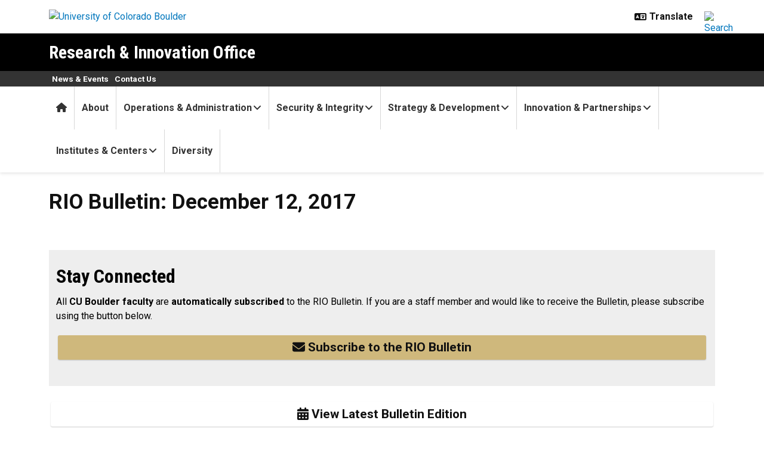

--- FILE ---
content_type: text/html; charset=UTF-8
request_url: https://www.colorado.edu/researchinnovation/rio-bulletin-december-12-2017
body_size: 13148
content:
<!DOCTYPE html><html lang="en" dir="ltr" prefix="og: https://ogp.me/ns#"><head><meta charset="utf-8"/><noscript><style>form.antibot * :not(.antibot-message) { display: none !important; }</style></noscript><link rel="canonical" href="https://www.colorado.edu/researchinnovation/rio-bulletin-december-12-2017"/><meta property="og:site_name" content="Research &amp; Innovation Office"/><meta property="og:title" content="RIO Bulletin: December 12, 2017"/><meta property="og:image" content=""/><meta name="twitter:card" content="summary_large_image"/><meta name="Generator" content="Drupal 10 (https://www.drupal.org)"/><meta name="MobileOptimized" content="width"/><meta name="HandheldFriendly" content="true"/><meta name="viewport" content="width=device-width, initial-scale=1.0"/><link rel="icon" href="/researchinnovation/themes/custom/boulder_base/favicon.png" type="image/png"/><title>RIO Bulletin: December 12, 2017 | Research & Innovation Office | University of Colorado Boulder</title><link rel="stylesheet" media="all" href="/researchinnovation/sites/default/files/css/css_DYjgKYP5iMtvASpBaE22O3gR9b7n0cYGovIl3cLkotE.css?delta=0&amp;language=en&amp;theme=boulder_base&amp;include=[base64]"/><link rel="stylesheet" media="all" href="/researchinnovation/sites/default/files/css/css_RaWAJbg9oJOeaNa5aOo8ajh_i_DFKcKl3_K0maukVP8.css?delta=1&amp;language=en&amp;theme=boulder_base&amp;include=[base64]"/><link rel="stylesheet" media="all" href="https://fonts.googleapis.com/css2?family=Roboto+Condensed:wght@400;700&amp;family=Roboto:wght@400;500;700&amp;display=swap"/><link rel="stylesheet" media="all" href="/researchinnovation/sites/default/files/css/css_bL8JrLMiGsWLVgoxyNMf8axNQtHFsk-8av0qArw0KlY.css?delta=3&amp;language=en&amp;theme=boulder_base&amp;include=[base64]"/><link rel="stylesheet" media="print" href="/researchinnovation/sites/default/files/css/css_Hu1elAZAVEByIf-YiKFuhMjiUMQbBPvufXvQMNDDq6A.css?delta=4&amp;language=en&amp;theme=boulder_base&amp;include=[base64]"/><link rel="stylesheet" media="all" href="/researchinnovation/sites/default/files/css/css_CqB8uF8nEBUZS0tMIUnD3Z3_S-m6Dm1xItReV9zcv-Q.css?delta=5&amp;language=en&amp;theme=boulder_base&amp;include=[base64]"/><script type="application/json" data-drupal-selector="drupal-settings-json">{"path":{"baseUrl":"\/researchinnovation\/","pathPrefix":"","currentPath":"node\/3734","currentPathIsAdmin":false,"isFront":false,"currentLanguage":"en"},"pluralDelimiter":"\u0003","suppressDeprecationErrors":true,"gtag":{"tagId":"","consentMode":false,"otherIds":[],"events":[],"additionalConfigInfo":{"dimension1":"3734","dimension2":"RIO Bulletin: December 12, 2017","dimension3":"Basic Page","dimension4":"Tue, 01\/09\/2018 - 09:42"}},"ajaxPageState":{"libraries":"[base64]","theme":"boulder_base","theme_token":null},"ajaxTrustedUrl":[],"gtm":{"tagId":null,"settings":{"data_layer":"dataLayer","include_classes":false,"allowlist_classes":"","blocklist_classes":"","include_environment":false,"environment_id":"","environment_token":""},"tagIds":["GTM-M3DX2QP","GTM-WR76TNX"]},"themePath":"themes\/custom\/boulder_base","user":{"uid":0,"permissionsHash":"6eeca10f350bf736ff8721b8927a3e4c4677e9d8240b72d4e18d334ad4f22c62"}}</script><script src="/researchinnovation/sites/default/files/js/js_8XcYoUMaup0Yppe2vzC4QP_OC98iJ66AGmVsrw3js7A.js?scope=header&amp;delta=0&amp;language=en&amp;theme=boulder_base&amp;include=[base64]"></script><script src="/researchinnovation/modules/contrib/google_tag/js/gtag.js?t8im4d"></script><script src="/researchinnovation/modules/contrib/google_tag/js/gtm.js?t8im4d"></script></head><body><a href="#main-content" class="visually-hidden focusable"> Skip to main content </a><noscript><iframe src="https://www.googletagmanager.com/ns.html?id=GTM-M3DX2QP" height="0" width="0" style="display:none;visibility:hidden"></iframe></noscript><noscript><iframe src="https://www.googletagmanager.com/ns.html?id=GTM-WR76TNX" height="0" width="0" style="display:none;visibility:hidden"></iframe></noscript><div class="dialog-off-canvas-main-canvas" data-off-canvas-main-canvas><div class="layout-container ucb-page-container highlight-style"><rave-alert feed="https://www.getrave.com/rss/cuboulder/channel1" link="https://alerts.colorado.edu"></rave-alert><div class="page-header"><div class="background-white brand-bar brand-bar-white padding-vertical-small"><div class="container"><div class="ucb-brand-bar ucb-brand-bar-white"><a href="https://www.colorado.edu" class="ucb-home-link"><img class="ucb-logo" src="https://cdn.colorado.edu/static/brand-assets/live/images/cu-boulder-logo-text-black.svg" alt="University of Colorado Boulder"></a><div class="ucb-brand-bar-controls"><div class="ucb-lang-icon"><i class="fa-solid fa-language"></i></div><select class="ucb-lang-select notranslate" onchange="doGTranslate(this);"><option class="ucb-lang-option" value="">Translate</option><option class="ucb-lang-option" value="en|en">English</option><option class="ucb-lang-option" value="en|es">Spanish</option><option class="ucb-lang-option" value="en|zh-CN">Chinese</option><option class="ucb-lang-option" value="en|fr">French</option><option class="ucb-lang-option" value="en|de">German</option><option class="ucb-lang-option" value="en|ko">Korean</option><option class="ucb-lang-option" value="en|lo">Lao</option><option class="ucb-lang-option" value="en|ne">Nepali</option><option class="ucb-lang-option" value="en|ja">Japanese</option><option class="ucb-lang-option" value="en|bo">Tibetan</option></select><div id="google_translate_element2"></div><script type="text/javascript">function googleTranslateElementInit2() {new google.translate.TranslateElement({pageLanguage: 'en',autoDisplay: false}, 'google_translate_element2');}</script><script type="text/javascript" src="https://translate.google.com/translate_a/element.js?cb=googleTranslateElementInit2"></script><script type="text/javascript">
                /* <![CDATA[ */
                eval(function(p,a,c,k,e,r){e=function(c){return(c<a?'':e(parseInt(c/a)))+((c=c%a)>35?String.fromCharCode(c+29):c.toString(36))};if(!''.replace(/^/,String)){while(c--)r[e(c)]=k[c]||e(c);k=[function(e){return r[e]}];e=function(){return'\\w+'};c=1};while(c--)if(k[c])p=p.replace(new RegExp('\\b'+e(c)+'\\b','g'),k[c]);return p}('6 7(a,b){n{4(2.9){3 c=2.9("o");c.p(b,f,f);a.q(c)}g{3 c=2.r();a.s(\'t\'+b,c)}}u(e){}}6 h(a){4(a.8)a=a.8;4(a==\'\')v;3 b=a.w(\'|\')[1];3 c;3 d=2.x(\'y\');z(3 i=0;i<d.5;i++)4(d[i].A==\'B-C-D\')c=d[i];4(2.j(\'k\')==E||2.j(\'k\').l.5==0||c.5==0||c.l.5==0){F(6(){h(a)},G)}g{c.8=b;7(c,\'m\');7(c,\'m\')}}',43,43,'||document|var|if|length|function|GTranslateFireEvent|value|createEvent||||||true|else|doGTranslate||getElementById|google_translate_element2|innerHTML|change|try|HTMLEvents|initEvent|dispatchEvent|createEventObject|fireEvent|on|catch|return|split|getElementsByTagName|select|for|className|goog|te|combo|null|setTimeout|500'.split('|'),0,{}))
                /* ]]> */
              </script><a class="ucb-search-link" href="https://www.colorado.edu/search/results"><img class="ucb-search" alt="Search" src="https://cdn.colorado.edu/static/brand-assets/live/images/search-black.svg"></a></div></div></div></div><div hidden tabindex="-1" class="ucb-search-modal opacity-0"><div class="ucb-search-modal-backdrop"></div><div class="ucb-search-modal-content"><div class="d-flex justify-content-between"><h2 class="ucb-search-modal-header"><i class="fa-solid fa-magnifying-glass me-1" aria-hidden="true"></i>Search</h2><button class="ucb-search-modal-close" aria-label="Close search"><i class="fa-solid fa-times" aria-hidden="true"></i></button></div><div class="ucb-search-box" role="search"><form method="get" action="https://www.colorado.edu/search/results"><div class="ucb-search-box-inputs"><div class="ucb-search-input-text"><label for="ucb-search-text-field" class="visually-hidden">Enter the terms you wish to search for.</label><input id="ucb-search-text-field" placeholder="Search Colorado.edu" type="search" name="keys" value="" size="15" maxlength="1024"></div><div class="ucb-search-input-submit"><input type="submit" value="Search"></div></div><div class="ucb-search-box-links"><h3 class="d-inline">Other ways to search:</h3><ul class="d-inline list-inline"><li class="list-inline-item"><a href="https://calendar.colorado.edu">Events Calendar</a></li><li class="list-inline-item"><a href="https://www.colorado.edu/map">Campus Map</a></li></ul></div></form></div></div></div><header class="ucb black" role="banner"><div class="container ucb-menu-wrapper"><div class="ucb-site-name-wrapper"><a href="/researchinnovation/"> Research & Innovation Office </a></div><button id="ucb-mobile-menu-toggle" aria-label="Toggle menu"><i class="ucb-mobile-menu-open-icon fa-solid fa-bars"></i><i class="ucb-mobile-menu-close-icon fa-solid fa-xmark"></i></button></div></header><section class="ucb-main-nav-section mobile ucb-header-black" role="navigation"><div class="ucb-main-nav-container ucb-secondary-menu-position-above ucb-button-0"><div class="ucb-primary-menu-region-container container"><nav class="ucb-main-menu"><div class="ucb-primary-menu-region"><div id="block-boulder-base-main-menu" class="block block-system block-system-menu-blockmain ucb-system-menu-block"><ul data-region="primary_menu" class="ucb-menu nav ucb-main-menu-mega-menu"><li class="menu-item"><a href="/researchinnovation/" class="ucb-home-button nav-link" title="Home"><i class="fa-solid fa-home"></i><span class="visually-hidden">Home</span></a></li><li class="menu-item collapsed"><a href="/researchinnovation/about" class="nav-link" data-drupal-link-system-path="node/138">About</a></li><li class="menu-item collapsed"><a href="/researchinnovation/research-operations-administration" data-bs-toggle="collapse" data-bs-target="#operations-and-administration5618" aria-expanded="false" aria-controls="operations-and-administration5618" class="ucb-mega-menu-outer-link nav-link" data-drupal-link-system-path="node/8478">Operations & Administration<i class="fa fa-angle-down ucb-mega-menu-icon" aria-hidden="true"></i></a><div id="operations-and-administration5618" class="ucb-mega-menu container collapse" data-bs-parent=".ucb-main-menu-mega-menu"><div class="ucb-mega-menu-wrapper"><h2 class="ucb-mega-menu-header"><a href="/researchinnovation/research-operations-administration" class="ucb-mega-menu-heading-link">Research Operations & Administration</a></h2><div class="ucb-mega-menu-column-wrapper"><div class="ucb-mega-menu-column"><strong class="ucb-mega-menu-column-label"></strong><ul class="ucb-mega-menu-column-links-wrapper"><li><a href="https://www.colorado.edu/ocg">Office of Contracts and Grants</a><div class="ucb-mega-menu-link-desc"> Partners with researchers throughout the lifecycle of an award to obtain and manage external support for sponsored activities. </div></li></ul></div><div class="ucb-mega-menu-column"><strong class="ucb-mega-menu-column-label"></strong><ul class="ucb-mega-menu-column-links-wrapper"><li><a href="https://www.colorado.edu/ocg/manage-awards/program-and-project-management-sponsored-projects">Program Management Office</a><div class="ucb-mega-menu-link-desc"> The strategic bridge between sponsored projects and their impact on the campus research portfolio objectives. </div></li></ul></div><div class="ucb-mega-menu-column"><strong class="ucb-mega-menu-column-label"></strong><ul class="ucb-mega-menu-column-links-wrapper"><li><a href="https://www.colorado.edu/researchinnovation/research-administration/research-professor-series">Research Professor Series</a><div class="ucb-mega-menu-link-desc"></div></li><li><a href="https://www.colorado.edu/researchinnovation/clinical-professor-series">Clinical Professor Series</a><div class="ucb-mega-menu-link-desc"></div></li></ul></div><div class="ucb-mega-menu-column"><strong class="ucb-mega-menu-column-label"></strong><ul class="ucb-mega-menu-column-links-wrapper"><li><a href="https://www.colorado.edu/researchinnovation/resources/policies">Policies</a><div class="ucb-mega-menu-link-desc"></div></li><li><a href="https://www.colorado.edu/researchinnovation/resources/reports-strategic-planning">Reports</a><div class="ucb-mega-menu-link-desc"></div></li><li><a href="https://www.colorado.edu/researchinnovation/research-innovation-office-rio-directory">Contact Us (RIO Directory)</a><div class="ucb-mega-menu-link-desc"></div></li></ul></div></div></div></div></li><li class="menu-item collapsed"><a href="/researchinnovation/research-security-integrity" data-bs-toggle="collapse" data-bs-target="#security-and-integrity5619" aria-expanded="false" aria-controls="security-and-integrity5619" class="ucb-mega-menu-outer-link nav-link" data-drupal-link-system-path="node/8496">Security & Integrity<i class="fa fa-angle-down ucb-mega-menu-icon" aria-hidden="true"></i></a><div id="security-and-integrity5619" class="ucb-mega-menu container collapse" data-bs-parent=".ucb-main-menu-mega-menu"><div class="ucb-mega-menu-wrapper"><h2 class="ucb-mega-menu-header"><a href="/researchinnovation/research-security-integrity" class="ucb-mega-menu-heading-link">Research Security & Integrity</a></h2><div class="ucb-mega-menu-column-wrapper"><div class="ucb-mega-menu-column"><strong class="ucb-mega-menu-column-label">  Animal and Human Subject Research </strong><ul class="ucb-mega-menu-column-links-wrapper"><li><a href="https://www.colorado.edu/researchinnovation/node/8496/animal-care-use-program">Institutional Animal Care and Use Committee (IACUC)</a><div class="ucb-mega-menu-link-desc"></div></li><li><a href="https://www.colorado.edu/researchinnovation/research-administration/office-research-integrity-compliance/office-animal-resources">Office of Animal Resources</a><div class="ucb-mega-menu-link-desc"></div></li><li><a href="https://www.colorado.edu/researchinnovation/research-administration/office-research-integrity-compliance/human-research-irb">Human Research & IRB</a><div class="ucb-mega-menu-link-desc"></div></li></ul></div><div class="ucb-mega-menu-column"><strong class="ucb-mega-menu-column-label">  Research Security and Export Controls </strong><ul class="ucb-mega-menu-column-links-wrapper"><li><a href="https://www.colorado.edu/researchinnovation/research-administration/office-research-integrity-compliance/research-security">Research Security</a><div class="ucb-mega-menu-link-desc"></div></li><li><a href="https://www.colorado.edu/researchinnovation/node/8496/office-export-controls">Office of Export Controls</a><div class="ucb-mega-menu-link-desc"></div></li><li><a href="https://www.colorado.edu/researchinnovation/node/8496/office-export-controls/international-travel">International Travel</a><div class="ucb-mega-menu-link-desc"></div></li></ul></div><div class="ucb-mega-menu-column"><strong class="ucb-mega-menu-column-label">  Research Integrity </strong><ul class="ucb-mega-menu-column-links-wrapper"><li><a href="https://www.colorado.edu/researchinnovation/node/8496/conflicts-interest-commitment">Conflicts of Interest and Commitment</a><div class="ucb-mega-menu-link-desc"></div></li><li><a href="https://www.colorado.edu/researchinnovation/research-administration/office-research-integrity-compliance/responsible-conduct-research-rcr-0">Research Misconduct</a><div class="ucb-mega-menu-link-desc"></div></li><li><a href="https://www.colorado.edu/researchinnovation/research-administration/office-research-integrity-compliance/rcr-training">Responsible Conduct of Research Training</a><div class="ucb-mega-menu-link-desc"></div></li></ul></div><div class="ucb-mega-menu-column"><strong class="ucb-mega-menu-column-label">  Other Resources </strong><ul class="ucb-mega-menu-column-links-wrapper"><li><a href="https://www.colorado.edu/researchinnovation/node/8496/controlled-substances">Controlled Drug Use and Cannabis Research</a><div class="ucb-mega-menu-link-desc"></div></li><li><a href="https://www.colorado.edu/researchinnovation/research-administration/office-research-integrity-compliance/quality-assurance-research">Quality Assurance / Quality Improvement (QA/QI)</a><div class="ucb-mega-menu-link-desc"></div></li></ul></div></div></div></div></li><li class="menu-item collapsed"><a href="/researchinnovation/research-strategy-development" data-bs-toggle="collapse" data-bs-target="#strategy-and-development5620" aria-expanded="false" aria-controls="strategy-and-development5620" class="ucb-mega-menu-outer-link nav-link" data-drupal-link-system-path="node/8528">Strategy & Development<i class="fa fa-angle-down ucb-mega-menu-icon" aria-hidden="true"></i></a><div id="strategy-and-development5620" class="ucb-mega-menu container collapse" data-bs-parent=".ucb-main-menu-mega-menu"><div class="ucb-mega-menu-wrapper"><h2 class="ucb-mega-menu-header"><a href="/researchinnovation/research-strategy-development" class="ucb-mega-menu-heading-link">Research Strategy & Development</a></h2><div class="ucb-mega-menu-column-wrapper"><div class="ucb-mega-menu-column"><strong class="ucb-mega-menu-column-label">  Strategic Initiatives </strong><ul class="ucb-mega-menu-column-links-wrapper"><li><a href="https://www.colorado.edu/research/abnexus">AB Nexus</a><div class="ucb-mega-menu-link-desc"></div></li><li><a href="https://www.colorado.edu/center/nsi">Center for National Security Initiatives</a><div class="ucb-mega-menu-link-desc"></div></li><li><a href="https://www.colorado.edu/initiative/cubit/">CUbit Quantum Initiative</a><div class="ucb-mega-menu-link-desc"></div></li><li><a href="https://www.colorado.edu/researchinnovation/research-strategy-development/sustainability-research-initiative">Sustainability Research Initiative</a><div class="ucb-mega-menu-link-desc"></div></li></ul></div><div class="ucb-mega-menu-column"><strong class="ucb-mega-menu-column-label">  Research Development </strong><ul class="ucb-mega-menu-column-links-wrapper"><li><a href="https://www.colorado.edu/researchinnovation/node/8528/funding">Find Funding</a><div class="ucb-mega-menu-link-desc"></div></li><li><a href="https://www.colorado.edu/researchinnovation/fundingawards/limited-campus-competitions">Limited Submission Funding Opportunities</a><div class="ucb-mega-menu-link-desc"></div></li><li><a href="https://www.colorado.edu/researchinnovation/research-development/proposal-development/proposal-writing-support">Proposal Writing Support</a><div class="ucb-mega-menu-link-desc"></div></li><li><a href="https://www.colorado.edu/researchinnovation/research-development/other-resources/broader-impacts-network">Broader Impacts Network</a><div class="ucb-mega-menu-link-desc"></div></li></ul></div><div class="ucb-mega-menu-column"><strong class="ucb-mega-menu-column-label">  Faculty Development </strong><ul class="ucb-mega-menu-column-links-wrapper"><li><a href="https://www.colorado.edu/researchinnovation/research-development/faculty-development/faculty-webinars-workshops">Webinars & Workshops</a><div class="ucb-mega-menu-link-desc"></div></li><li><a href="https://www.colorado.edu/researchinnovation/research-development/faculty-development/principal-investigator-pi-academy">Principal Investigator (PI) Academy</a><div class="ucb-mega-menu-link-desc"></div></li><li><a href="https://www.colorado.edu/researchinnovation/research-development/faculty-development-workshops/research-innovation-office-faculty-fellows">RIO Faculty Fellows</a><div class="ucb-mega-menu-link-desc"></div></li><li><a href="https://www.colorado.edu/researchinnovation/drl">Distinguished Research Lectureship</a><div class="ucb-mega-menu-link-desc"></div></li></ul></div><div class="ucb-mega-menu-column"><strong class="ucb-mega-menu-column-label"></strong><ul class="ucb-mega-menu-column-links-wrapper"><li><a href="https://www.colorado.edu/postdoctoralaffairs/">Office of Postdoctoral Affairs</a><div class="ucb-mega-menu-link-desc"> Supports training, career development and community-building among postdocs. </div></li><li><a href="https://www.colorado.edu/sharedinstrumentation/">Core Facilities and Shared Instrumentation</a><div class="ucb-mega-menu-link-desc"> Equipment, instrumentation and services to help you achieve your research goals. </div></li></ul></div></div></div></div></li><li class="menu-item collapsed"><a href="/researchinnovation/innovation-partnerships" data-bs-toggle="collapse" data-bs-target="#innovation-and-partnerships5621" aria-expanded="false" aria-controls="innovation-and-partnerships5621" class="ucb-mega-menu-outer-link nav-link" data-drupal-link-system-path="node/8520">Innovation & Partnerships<i class="fa fa-angle-down ucb-mega-menu-icon" aria-hidden="true"></i></a><div id="innovation-and-partnerships5621" class="ucb-mega-menu container collapse" data-bs-parent=".ucb-main-menu-mega-menu"><div class="ucb-mega-menu-wrapper"><h2 class="ucb-mega-menu-header"><a href="/researchinnovation/innovation-partnerships" class="ucb-mega-menu-heading-link">Innovation & Partnerships</a></h2><div class="ucb-mega-menu-column-wrapper"><div class="ucb-mega-menu-column"><strong class="ucb-mega-menu-column-label"></strong><ul class="ucb-mega-menu-column-links-wrapper"><li><a href="https://www.colorado.edu/venturepartners">Venture Partners at CU Boulder</a><div class="ucb-mega-menu-link-desc"> Translates groundbreaking discoveries into new solutions, businesses and partnerships. </div></li></ul></div><div class="ucb-mega-menu-column"><strong class="ucb-mega-menu-column-label"></strong><ul class="ucb-mega-menu-column-links-wrapper"><li><a href="https://www.colorado.edu/innovate">Innovation & Entrepreneurship Initiative</a><div class="ucb-mega-menu-link-desc"> Connects entrepreneurs with the resources they need to turn their ideas into impactful ventures. </div></li></ul></div><div class="ucb-mega-menu-column"><strong class="ucb-mega-menu-column-label"></strong><ul class="ucb-mega-menu-column-links-wrapper"><li><a href="https://www.colorado.edu/service/workforce">Workforce Development</a><div class="ucb-mega-menu-link-desc"> Provides inspiration, education and resources to build and grow flexible and impactful learner programs. </div></li></ul></div></div></div></div></li><li class="menu-item collapsed"><a href="/researchinnovation/research-institutes-centers" data-bs-toggle="collapse" data-bs-target="#institutes-and-centers5622" aria-expanded="false" aria-controls="institutes-and-centers5622" class="ucb-mega-menu-outer-link nav-link" data-drupal-link-system-path="node/8547">Institutes & Centers<i class="fa fa-angle-down ucb-mega-menu-icon" aria-hidden="true"></i></a><div id="institutes-and-centers5622" class="ucb-mega-menu container collapse" data-bs-parent=".ucb-main-menu-mega-menu"><div class="ucb-mega-menu-wrapper"><h2 class="ucb-mega-menu-header"><a href="/researchinnovation/research-institutes-centers" class="ucb-mega-menu-heading-link">Research Institutes & Centers</a></h2><div class="ucb-mega-menu-column-wrapper"><div class="ucb-mega-menu-column"><strong class="ucb-mega-menu-column-label"></strong><ul class="ucb-mega-menu-column-links-wrapper"><li><a href="https://www.colorado.edu/researchinnovation/node/8547/research-institutes-cu-boulder">Research Institutes</a><div class="ucb-mega-menu-link-desc"> CU Boulder’s 12 research institutes account for more than half of all sponsored research dollars at the university. </div></li></ul></div><div class="ucb-mega-menu-column"><strong class="ucb-mega-menu-column-label"></strong><ul class="ucb-mega-menu-column-links-wrapper"><li><a href="https://www.colorado.edu/research/research-centers">Research Centers</a><div class="ucb-mega-menu-link-desc"> CU Boulder’s 75+ centers conduct research, scholarship and creative work, education and/or leadership and service activities. </div></li></ul></div></div></div></div></li><li class="menu-item"><a href="/researchinnovation/diversity" class="nav-link" data-drupal-link-system-path="node/6729">Diversity</a></li></ul></div></div></nav></div><div id="ucb-secondary-menu-region" class="ucb-secondary-menu-region"><div class="ucb-secondary-menu-region-container container"><div id="block-boulder-base-secondary-menu" class="block block-system block-system-menu-blocksecondary ucb-system-menu-block"><ul class="ucb-menu nav"><li class="menu-item"><a href="/researchinnovation/news-events-0" class="nav-link" data-drupal-link-system-path="node/8436">News & Events</a></li><li class="menu-item"><a href="/researchinnovation/research-innovation-office-rio-directory" class="nav-link" data-drupal-link-system-path="node/7762">Contact Us</a></li></ul></div></div></div><div class="ucb-mobile-footer-menu"><ul class="ucb-menu nav"><li class="menu-item"><a href="http://www.colorado.edu/researchinnovation/about/donor-opportunities" class="nav-link">Donor Opportunities</a></li></ul></div><div class="ucb-mobile-social-media-menu"></div></div></section></div><div class="ucb-page-content"><main role="main"><a id="main-content" tabindex="-1"></a><div class="layout-content"><div class="ucb-above-content-region ucb-bootstrap-layout__background-color--"><div class="ucb-layout-container container ucb-contained-row"><div class="layout-row row"><div><div data-drupal-messages-fallback class="hidden"></div></div></div></div></div><div class="clearfix"><div><div id="block-boulder-base-content"><article data-history-node-id="3734" class="node ucb-basic-page"><h1 class="visually-hidden"><span>RIO Bulletin: December 12, 2017</span></h1><div><style>
  .ucb-bootstrap-layout-section.section-671d36fd92d05{
    padding-top: 0px
    ;
    padding-bottom: 0px
    ;
  }

  .section-671d36fd92d05 .ucb-content-frame {
    padding-left: 0px
    ;
    padding-right: 0px
    ;
  }

  @media(min-width: 768px) {
    .ucb-bootstrap-layout-section.section-671d36fd92d05{
      padding-top: 0px
      ;
      padding-bottom: 0px
      ;
    }

    .section-671d36fd92d05 .ucb-content-frame {
      padding-left: 0px
      ;
      padding-right: 0px
      ;
    }
  }

  @media(min-width: 992px) {
    .ucb-bootstrap-layout-section.section-671d36fd92d05{
      padding-top: 0px
      ;
      padding-bottom: 0px
      ;
    }

    .section-671d36fd92d05 .ucb-content-frame {
      padding-left: 0px
      ;
      padding-right: 0px
      ;
    }
  }
</style><div class="ucb-bootstrap-layout-section section-671d36fd92d05 ucb-bootstrap-layout__background-color--white fixed-background" style=""><div class="container ucb-contained-row"><div class="ucb-bootstrap-layout__row-width--12 row ucb-bootstrap-layout__row ucb-bootstrap-layout__row--one-column ucb-content-frame content-frame-none content-frame-unstyled"><div class="column column--first col-12 main-column"><div class="container ucb-page-title bs-background-unstyled block"><div aria-hidden="true" class="h1"><span>RIO Bulletin: December 12, 2017</span></div></div></div></div></div></div><style>
  .ucb-bootstrap-layout-section.section-671d36fd92d33{
    padding-top: 0px
    ;
    padding-bottom: 0px
    ;
  }

  .section-671d36fd92d33 .ucb-content-frame {
    padding-left: 0px
    ;
    padding-right: 0px
    ;
  }

  @media(min-width: 768px) {
    .ucb-bootstrap-layout-section.section-671d36fd92d33{
      padding-top: 0px
      ;
      padding-bottom: 0px
      ;
    }

    .section-671d36fd92d33 .ucb-content-frame {
      padding-left: 0px
      ;
      padding-right: 0px
      ;
    }
  }

  @media(min-width: 992px) {
    .ucb-bootstrap-layout-section.section-671d36fd92d33{
      padding-top: 0px
      ;
      padding-bottom: 0px
      ;
    }

    .section-671d36fd92d33 .ucb-content-frame {
      padding-left: 0px
      ;
      padding-right: 0px
      ;
    }
  }
</style><div class="ucb-bootstrap-layout-section section-671d36fd92d33 ucb-bootstrap-layout__background-color--white fixed-background" style=""><div class="container ucb-contained-row"><div class="ucb-bootstrap-layout__row-width--8-4 row ucb-bootstrap-layout__row ucb-bootstrap-layout__row--two-column ucb-content-frame content-frame-none content-frame-unstyled"><div class="column auxiliary-column col-lg-4 column--second col-12 flex-grow-1"><div class="container block block-block-content block-block-contentb33abd31-adc0-4029-8147-56015291539b bs-background-styled bs-background-gray bs-title-scale-default bs-content-scale-default bs-heading-align-default"><div class="block-title-outer"><h2 class="block-title hero strong"><span class="block-title-text"> Stay Connected </span></h2></div><div class="text-block-body block-content"><div><p>All <strong>CU Boulder faculty</strong> are<strong> automatically subscribed</strong> to the RIO Bulletin. If you are a staff member and would like to receive the Bulletin, please subscribe using the button below. </p><p><a class="ucb-link-button ucb-link-button-gold ucb-link-button-full ucb-link-button-large" href="https://cu.tfaforms.net/95" rel="nofollow"><span class="ucb-link-button-contents"><i class="fa-solid fa-envelope"> </i> Subscribe to the RIO Bulletin </span></a></p></div></div></div><div class="container block block-block-content block-block-contente16cdc8f-88d7-4988-90a8-5c17da196d96 bs-background-unstyled bs-background-none bs-title-scale-default bs-content-scale-default bs-heading-align-default"><div class="text-block-body block-content"><div><p><a class="ucb-link-button ucb-link-button-white ucb-link-button-full ucb-link-button-large" href="http://colorado.edu/innovate/bulletin" rel="nofollow"><span class="ucb-link-button-contents"><i class="fa-solid fa-calendar-days"> </i> View Latest Bulletin Edition </span></a></p></div></div></div><div class="container block block-block-content block-block-content1b35644d-c3f1-447c-a39b-49d34199d606 bs-background-unstyled bs-background-none bs-title-scale-default bs-content-scale-default bs-heading-align-default"><div class="block-title-outer"><h2 class="block-title bs-heading-style-default"><span class="block-title-icon bs-icon-color-default bs-icon-position-default bs-icon-size-default"><i class="fa-solid fa-calendar"></i></span><span class="block-title-text"> Previous Bulletins </span></h2></div><div class="text-block-body block-content"><div><p><a class="ucb-link-button ucb-link-button-blue ucb-link-button-full ucb-link-button-regular" href="https://www.colorado.edu/researchinnovation/rio-bulletin-archive-february-2024-present" rel="nofollow"><span class="ucb-link-button-contents"><i class="fa-regular fa-calendar-plus"> </i> Bulletin Archive: February 2024—Present </span></a><a class="ucb-link-button ucb-link-button-blue ucb-link-button-full ucb-link-button-regular" href="https://www.colorado.edu/researchinnovation/rio-bulletin-archive-march-2017-january-2024" rel="nofollow"><span class="ucb-link-button-contents"><i class="fa-regular fa-calendar-minus"> </i> Bulletin Archive: March 2017—January 2024 </span></a></p></div></div></div><div class="container block block-block-content block-block-contentb3c16ebc-b844-4624-9956-74c6cc869392 bs-background-unstyled bs-background-none bs-title-scale-default bs-content-scale-default bs-heading-align-default"><div class="text-block-body block-content"><div><p><a class="ucb-link-button ucb-link-button-gray ucb-link-button-full ucb-link-button-regular" href="https://www.colorado.edu/researchinnovation/time-sensitive-bulletin-emails" rel="nofollow"><span class="ucb-link-button-contents"><i class="fa-regular fa-clock"> </i> Time-Sensitive Emails Archive </span></a></p></div></div></div><div class="container block block-block-content block-block-content86b224f6-4d08-4bd9-af63-53ef570c54fd bs-background-unstyled bs-background-none bs-title-scale-default bs-content-scale-default bs-heading-align-default"><div class="text-block-body block-content"><div><h3>Research Development</h3><p><a class="ucb-link-button ucb-link-button-white ucb-link-button-full ucb-link-button-regular" href="https://www.google.com/url?sa=t&amp;rct=j&amp;q=&amp;esrc=s&amp;source=web&amp;cd=&amp;cad=rja&amp;uact=8&amp;ved=2ahUKEwjU_o2c8NbxAhUCXc0KHTJpDLkQFjAAegQIBRAD&amp;url=https%3A%2F%2Fgrants.nih.gov%2Fgrants%2Fguide%2Fweeklyindex.cfm&amp;usg=AOvVaw3WYzUPO3uHkNlJni8iY2ei" rel="nofollow"><span class="ucb-link-button-contents"> Weekly NIH Funding Notices </span></a><a class="ucb-link-button ucb-link-button-white ucb-link-button-full ucb-link-button-regular" href="https://www.colorado.edu/researchinnovation/funding-opportunities/limited-campus-competitions/anticipated-opportunities" rel="nofollow"><span class="ucb-link-button-contents"> Anticipated Opportunities </span></a><a class="ucb-link-button ucb-link-button-white ucb-link-button-full ucb-link-button-regular" href="http://www.colorado.edu/researchinnovation/fundingawards/limited-campus-competitions#procedures" rel="nofollow"><span class="ucb-link-button-contents"> Procedures for Limited Competitions </span></a><a class="ucb-link-button ucb-link-button-white ucb-link-button-full ucb-link-button-regular" href="http://www.colorado.edu/researchinnovation/internal-funding" rel="nofollow"><span class="ucb-link-button-contents"> Internal RIO Funding </span></a><a class="ucb-link-button ucb-link-button-white ucb-link-button-full ucb-link-button-regular" href="http://www.colorado.edu/researchinnovation/funding/external-funding" rel="nofollow"><span class="ucb-link-button-contents"> External Funding </span></a><a class="ucb-link-button ucb-link-button-white ucb-link-button-full ucb-link-button-regular" href="https://www.colorado.edu/researchinnovation/workshops-other-resources" rel="nofollow"><span class="ucb-link-button-contents"> Workshops & Funding Resources </span></a></p><h3><strong>Compliance</strong></h3><p><a class="ucb-link-button ucb-link-button-white ucb-link-button-full ucb-link-button-regular" href="https://www.colorado.edu/researchinnovation/coi" rel="nofollow"><span class="ucb-link-button-contents"> Conflicts of Interest & Commitment </span></a><a class="ucb-link-button ucb-link-button-white ucb-link-button-full ucb-link-button-regular" href="https://www.colorado.edu/researchinnovation/export-controls" rel="nofollow"><span class="ucb-link-button-contents"> Export Controls </span></a><a class="ucb-link-button ucb-link-button-white ucb-link-button-full ucb-link-button-regular" href="https://www.colorado.edu/researchinnovation/irb" rel="nofollow"><span class="ucb-link-button-contents"> Human Research & IRB </span></a><a class="ucb-link-button ucb-link-button-white ucb-link-button-full ucb-link-button-regular" href="https://www.colorado.edu/researchinnovation/rcr" rel="nofollow"><span class="ucb-link-button-contents"> Responsible Conduct of Research </span></a></p></div></div></div></div></div></div></div><style>
  .ucb-bootstrap-layout-section.section-671d36fd92d6f{
    padding-top: 0px
    ;
    padding-bottom: 0px
    ;
  }

  .section-671d36fd92d6f .ucb-content-frame {
    padding-left: 0px
    ;
    padding-right: 0px
    ;
  }

  @media(min-width: 768px) {
    .ucb-bootstrap-layout-section.section-671d36fd92d6f{
      padding-top: 0px
      ;
      padding-bottom: 0px
      ;
    }

    .section-671d36fd92d6f .ucb-content-frame {
      padding-left: 0px
      ;
      padding-right: 0px
      ;
    }
  }

  @media(min-width: 992px) {
    .ucb-bootstrap-layout-section.section-671d36fd92d6f{
      padding-top: 0px
      ;
      padding-bottom: 0px
      ;
    }

    .section-671d36fd92d6f .ucb-content-frame {
      padding-left: 0px
      ;
      padding-right: 0px
      ;
    }
  }
</style><div class="ucb-bootstrap-layout-section section-671d36fd92d6f ucb-bootstrap-layout__background-color--light-gray fixed-background" style=""><div class="container ucb-contained-row"><div class="ucb-bootstrap-layout__row-width--6-6 row ucb-bootstrap-layout__row ucb-bootstrap-layout__row--two-column ucb-content-frame content-frame-none content-frame-unstyled"><div class="column main-column col-lg-6 column--first col-12 flex-grow-1"><div class="container block block-block-content block-block-content4cb4e109-a54d-4e23-a75f-b40222b387b3 bs-background-unstyled bs-background-none bs-title-scale-default bs-content-scale-default bs-heading-align-default"><div class="text-block-body block-content"><div><h4>Limited Campus Competitions<br> </h4><ul><li><strong>Call for Interest due 12/13</strong>: <a href="https://www.colorado.edu/researchinnovation/fundingawards/limited-campus-competitions#ANES" target="_blank" rel="nofollow">NSF American National Election Studies Competition (ANES)</a></li><li><strong>Internal nominations due 12/13</strong>: <a href="https://www.colorado.edu/researchinnovation/fundingawards/limited-campus-competitions#HENKEL" target="_blank" rel="nofollow">Gerda Henkel Prize (Historical Humanities)</a></li><li><strong>Call for Interest due 12/18</strong>: <a href="https://www.colorado.edu/researchinnovation/fundingawards/limited-campus-competitions#EHSCC" target="_blank" rel="nofollow">NIH Environmental Health Sciences Core Centers</a></li><li><strong>Internal applications due 1/8</strong>: <a href="https://www.colorado.edu/researchinnovation/fundingawards/limited-campus-competitions#EFRCs" target="_blank" rel="nofollow">DOE Energy Frontiers Research Centers (EFRCs)</a></li><li><strong>Internal applications due 1/9</strong>: <a href="https://www.colorado.edu/researchinnovation/fundingawards/limited-campus-competitions#Moore" target="_blank" rel="nofollow">Gordon and Betty Moore Foundation's Moore Inventor Fellows</a></li></ul></div></div></div></div><div class="column main-column col-lg-6 column--second col-12 flex-grow-1"><div class="container block block-block-content block-block-content0fbf4f5a-6822-413e-bf47-b70e44b02d3b bs-background-unstyled bs-background-none bs-title-scale-default bs-content-scale-default bs-heading-align-default"><div class="text-block-body block-content"><div><h4>Select Funding Opportunities<br> </h4><ul><li><strong>Letter of Interest due 1/5</strong>: <a href="https://www.grants.gov/web/grants/view-opportunity.html?oppId=299217" target="_blank" rel="nofollow">NOAA Climate and Societal Interactions (CSI)</a></li><li><strong>Due 1/8</strong>: <a href="https://www.colorado.edu/researchinnovation/fundingawards/innovative-seed-grant-program" target="_blank" rel="nofollow">Research & Innovation Office Seed Grants</a></li><li><strong>Due 2/1</strong>: <a href="https://www.spencer.org/small-research-grants" target="_blank" rel="nofollow">Spencer Foundation: Education Research Projects</a></li><li><strong>Due 2/7</strong>: <a href="https://www.fbo.gov/index?s=opportunity&amp;mode=form&amp;id=ddd9513af4fc03918fd9af6e7a99a35e&amp;tab=core&amp;_cview=0" target="_blank" rel="nofollow">DARPA DSO: Nascent Light-Matter Interactions</a></li><li><strong>Due 2/7</strong>: <a href="https://mobilityunlimited.org/" target="_blank" rel="nofollow">Mobility Unlimited Challenge</a></li><li><strong>Due 3/7</strong>: <a href="https://www.nsf.gov/funding/pgm_summ.jsp?pims_id=505277" target="_blank" rel="nofollow">NSF Critical Resilient Interdependent Infrastructure Systems and Processes (CRISP)</a></li><li><strong>Various Deadlines</strong>: <a href="https://www.pgfusa.org/Awards-Program" target="_blank" rel="nofollow">Princess Grace Foundation: Awards Program for Theater, Play Writing, Dance and Choreography</a></li><li><strong>Due 5/2</strong>: <a href="http://miskgrandchallenges.org/challenges.html" target="_blank" rel="nofollow">Gates Foundation Grand Challenges for Global Citizenship & Education</a></li></ul></div></div></div></div></div></div></div><style>
  .ucb-bootstrap-layout-section.section-671d36fd92d93{
    padding-top: 0px
    ;
    padding-bottom: 0px
    ;
  }

  .section-671d36fd92d93 .ucb-content-frame {
    padding-left: 0px
    ;
    padding-right: 0px
    ;
  }

  @media(min-width: 768px) {
    .ucb-bootstrap-layout-section.section-671d36fd92d93{
      padding-top: 0px
      ;
      padding-bottom: 0px
      ;
    }

    .section-671d36fd92d93 .ucb-content-frame {
      padding-left: 0px
      ;
      padding-right: 0px
      ;
    }
  }

  @media(min-width: 992px) {
    .ucb-bootstrap-layout-section.section-671d36fd92d93{
      padding-top: 0px
      ;
      padding-bottom: 0px
      ;
    }

    .section-671d36fd92d93 .ucb-content-frame {
      padding-left: 0px
      ;
      padding-right: 0px
      ;
    }
  }
</style><div class="ucb-bootstrap-layout-section section-671d36fd92d93 ucb-bootstrap-layout__background-color--light-gray fixed-background" style=""><div class="container ucb-contained-row"><div class="ucb-bootstrap-layout__row-width--6-6 row ucb-bootstrap-layout__row ucb-bootstrap-layout__row--two-column ucb-content-frame content-frame-none content-frame-unstyled"><div class="column main-column col-lg-6 column--first col-12 flex-grow-1"><div class="container block block-block-content block-block-contentbcca5f0a-84c1-43af-9b2c-93891bf621fd bs-background-unstyled bs-background-none bs-title-scale-default bs-content-scale-default bs-heading-align-default"><div class="text-block-body block-content"><div><h4>Events & Workshops<br> </h4><ul><li><strong>1/4</strong>: <a href="https://www.fbo.gov/index?s=opportunity&amp;mode=form&amp;id=2b9b7c9939260ec19256d46920175722&amp;tab=core&amp;_cview=0" target="_blank" rel="nofollow">DARPA Proposers Day: Ocean of Things (Sensors)</a></li><li><strong>3/13-3/15</strong>: <a href="http://www.arpae-summit.com/" target="_blank" rel="nofollow">ARPA-E Energy Innovation Summit, Washington, DC</a></li><li><strong>5/2-5/4</strong>: <a href="https://regionalseminars.od.nih.gov/washingtondc2018" target="_blank" rel="nofollow">NIH Regional Seminar, Washington, DC</a></li><li><strong>6/4-6/5</strong>: <a href="https://www.nsf.gov/bfa/dias/policy/outreach.jsp" target="_blank" rel="nofollow">NSF Grants Conference, Detroit, MI</a></li></ul></div></div></div></div><div class="column main-column col-lg-6 column--second col-12 flex-grow-1"><div class="container block block-block-content block-block-content403b5c6a-195b-40d0-9e53-33675149947a bs-background-unstyled bs-background-none bs-title-scale-default bs-content-scale-default bs-heading-align-default"><div class="text-block-body block-content"><div><h4>Awards & Nominations<br> </h4><ul><li><strong>Due 1/8</strong>: <a href="https://www.nsf.gov/od/searches/bio-171023/nsf_ad_bio_search_letter.jsp" target="_blank" rel="nofollow">NSF Candidate Search - Assistant Director for Biological Sciences</a></li><li><strong>Due 1/15</strong>: <a href="https://liberalarts.utexas.edu/historicalstudies/fellowships/resident-fellows.php" target="_blank" rel="nofollow">Institute for Historical Studies - Resident Fellows (UT, Austin)</a></li><li><strong>Due 1/22</strong>: <a href="https://www.nsf.gov/od/searches/ehr-171128/nsf_ad_ehr_search_letter.jsp" target="_blank" rel="nofollow">NSF Candidate Search – Assistant Director for Education and Human Resources</a></li><li><strong>Due 2/15</strong>: <a href="http://www.klingfund.org/" target="_blank" rel="nofollow">Klingenstein-Simons Fellowship Awards in Neuroscience</a></li><li><strong>Due 3/15</strong>: <a href="https://www.sfaa.net/index.php/about/prizes/distinguished-awards/mead-award/" target="_blank" rel="nofollow">Margaret Mead Award</a></li></ul></div></div></div></div></div></div></div><style>
  .ucb-bootstrap-layout-section.section-671d36fd92db8{
    padding-top: 0px
    ;
    padding-bottom: 0px
    ;
  }

  .section-671d36fd92db8 .ucb-content-frame {
    padding-left: 0px
    ;
    padding-right: 0px
    ;
  }

  @media(min-width: 768px) {
    .ucb-bootstrap-layout-section.section-671d36fd92db8{
      padding-top: 0px
      ;
      padding-bottom: 0px
      ;
    }

    .section-671d36fd92db8 .ucb-content-frame {
      padding-left: 0px
      ;
      padding-right: 0px
      ;
    }
  }

  @media(min-width: 992px) {
    .ucb-bootstrap-layout-section.section-671d36fd92db8{
      padding-top: 0px
      ;
      padding-bottom: 0px
      ;
    }

    .section-671d36fd92db8 .ucb-content-frame {
      padding-left: 0px
      ;
      padding-right: 0px
      ;
    }
  }
</style><div class="ucb-bootstrap-layout-section section-671d36fd92db8 ucb-bootstrap-layout__background-color--light-gray fixed-background" style=""><div class="container ucb-contained-row"><div class="ucb-bootstrap-layout__row-width--12 row ucb-bootstrap-layout__row ucb-bootstrap-layout__row--one-column ucb-content-frame content-frame-none content-frame-unstyled"><div class="column column--first col-12 main-column"><div class="container block block-block-content block-block-contentb953a05e-b640-4071-8f85-b87502b0f551 bs-background-unstyled bs-background-none bs-title-scale-default bs-content-scale-default bs-heading-align-default"><div class="text-block-body block-content"><div><h4>News You Need<br> </h4><ul><li><a href="https://www.colorado.edu/researchinnovation/find-funding/external-funding/one-one-faculty-funding-consultations" target="_blank" rel="nofollow">Drop-in "Find Funding" Faculty Consultations this Thursday</a> </li><li><a href="https://www.nsf.gov/pubs/2018/nsf18029/nsf18029.jsp?WT.mc_id=USNSF_25&amp;WT.mc_ev=click" target="_blank" rel="nofollow">NSF Dear Colleague: ENG/CMMI Call for NSF Big Ideas Proposals</a></li><li><a href="https://www.colorado.edu/today/2017/12/07/vc-fiez-rio-faculty-fellows-investment-research-creative-works-leadership" target="_blank" rel="nofollow">RIO Faculty Fellows: 2017-18 Cohort Announcement</a></li><li><a href="https://www.fbo.gov/index?s=opportunity&amp;mode=form&amp;id=d75afcfe588ac8a2cacd41422878609a&amp;tab=core&amp;_cview=0" target="_blank" rel="nofollow">DARPA Defense Sciences Office RFI: Production of Monoenergetic and Quasi-monoenergetic Photons</a></li></ul></div></div></div></div></div></div></div></div></article></div></div></div><div class="ucb-below-content-region ucb-bootstrap-layout__background-color--"><div class="ucb-layout-container container ucb-contained-row"><div class="layout-row row"><div><div id="block-boulder-base-footerresearchbuttons" class="container block block-block-content block-block-content6f633647-1dc9-4ad0-9792-bdb4d9852795 content-grid-block bs-background-unstyled bs-background-none bs-title-scale-default bs-content-scale-default bs-heading-align-default"><div class="row row-cols-lg-2 row-cols-md-2 row-cols-1"><div class="col"><div class="grid-column"><div class="d-flex flex-column-reverse justify-content-end"></div><div class="grid-text-container"><div><p class="text-align-center"><a class="ucb-link-button ucb-link-button-black ucb-link-button-full ucb-link-button-regular" href="http://experts.colorado.edu" rel="nofollow"><span class="ucb-link-button-contents"><i class="fa-solid fa-search"> </i> Search Faculty Experts </span></a></p><p class="text-align-center">Research and expertise across CU Boulder.</p><p class="text-align-center">   </p></div></div></div></div><div class="col"><div class="grid-column"><div class="d-flex flex-column-reverse justify-content-end"></div><div class="grid-text-container"><div><p class="text-align-center"><a class="ucb-link-button ucb-link-button-black ucb-link-button-full ucb-link-button-regular" href="http://colorado.edu/research/research-institutes" rel="nofollow"><span class="ucb-link-button-contents"><i class="fa-solid fa-flask"> </i> Research Institutes </span></a></p><p class="text-align-center">Our 12 research institutes conduct more than half of<br>the sponsored research at CU Boulder.</p></div></div></div></div><div class="col"><div class="grid-column"><div class="d-flex flex-column-reverse justify-content-end"></div><div class="grid-text-container"><div><p class="text-align-center"><a class="ucb-link-button ucb-link-button-black ucb-link-button-full ucb-link-button-regular" href="http://colorado.edu/research/research-centers" rel="nofollow"><span class="ucb-link-button-contents"><i class="fa-solid fa-university"> </i> Research Centers </span></a></p><p class="text-align-center">More than 75 research centers span the campus,<br>covering a broad range of topics.</p></div></div></div></div><div class="col"><div class="grid-column"><div class="d-flex flex-column-reverse justify-content-end"></div><div class="grid-text-container"><div><p class="text-align-center"><a class="ucb-link-button ucb-link-button-black ucb-link-button-regular ucb-link-button-full" href="https://www.colorado.edu/rc" rel="nofollow"><span class="ucb-link-button-contents"><i class="fa-solid fa-laptop"> </i> Research Computing </span></a></p><p class="text-align-center">A carefully integrated cyberinfrastructure supports CU Boulder research.</p><p class="text-align-center">   </p></div></div></div></div></div></div></div></div></div></div></div></main></div><footer class="ucb-homepage-footer background-black"><div class="ucb-footer-menu-region"><div class="container"><div id="block-boulder-base-footer-menu" class="block block-system block-system-menu-blockfooter ucb-system-menu-block"><ul class="ucb-menu nav"><li class="menu-item"><a href="http://www.colorado.edu/researchinnovation/about/donor-opportunities" class="nav-link">Donor Opportunities</a></li></ul></div></div></div><div class="ucb-footer-bottom"><div class="container"><div class="be-boulder-container row gx-4 gy-4"><div class="col-lg-8 col-md-8 col-sm-6 col-xs-12"><div id="block-site-contact-info-footer"><span class="h5"><a href="https://www.colorado.edu/researchinnovation/">Research & Innovation Office</a></span><div class="ucb-site-contact-info-footer"><div class="ucb-site-contact-info-footer-left"><div class="ucb-site-contact-info-footer-general"><span class="ucb-site-contact-info-footer-content ucb-site-contact-info-footer-general-content"><p><i class="fa-solid fa-envelope ucb-icon-color-gold"> </i> <a href="mailto:rio@colorado.edu" rel="nofollow">rio@colorado.edu</a><br><i class="fa-solid fa-file ucb-icon-color-gold"> </i><a href="/researchinnovation/media/5991" data-entity-type="media" data-entity-uuid="3ec89983-f0a5-43c3-85e9-3ffd7d9bb413" data-entity-substitution="canonical" rel="nofollow" title="RIO Org Chart"> View RIO Organizational Chart</a></p></span></div></div><div class="ucb-site-contact-info-footer-right"></div></div></div></div><div class="col-log-4 col-md-4 col-sm-6 col-xs-12"><div class="ucb-footer"><p><a href="https://www.colorado.edu"><img alt="Be Boulder." class="ucb-footer-be-boulder" src="https://cdn.colorado.edu/static/brand-assets/live/images/be-boulder-white.svg" style="max-width:240px; height:auto;"></a></p><p><a class="ucb-home-link" href="https://www.colorado.edu">University of Colorado Boulder</a></p><p>© Regents of the University of Colorado</p><p class="ucb-info-footer-links"><a href="https://www.colorado.edu/compliance/policies/privacy-statement">Privacy</a> • <a href="https://www.colorado.edu/about/legal-trademarks">Legal & Trademarks</a> • <a href="https://www.colorado.edu/map">Campus Map</a></p></div></div><div class="ucb-footer-print"><p><a class="ucb-home-link ucb-site-information-print-title" href="https://www.colorado.edu">University of Colorado Boulder</a></p><p class="ucb-site-information-print">© Regents of the University of Colorado</p></div></div></div></div></footer></div></div><script src="/researchinnovation/sites/default/files/js/js_94nRqpEnDfFbYfYucdFzPISXPrrpgJZY8CPbFgZ6cAA.js?scope=footer&amp;delta=0&amp;language=en&amp;theme=boulder_base&amp;include=[base64]"></script><script src="/researchinnovation/modules/custom/ucb_third_party_libraries/js/FontAwesome/all.min.js?v=1" defer></script></body></html>